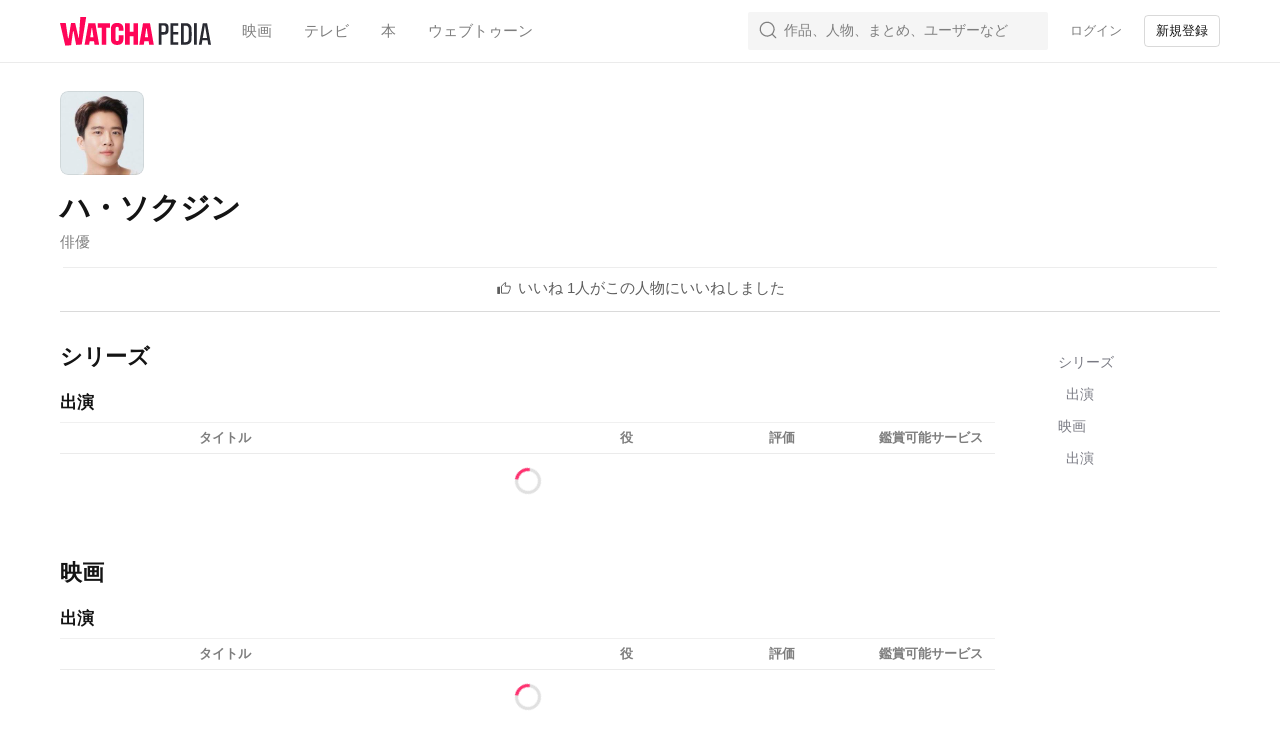

--- FILE ---
content_type: text/css
request_url: https://an2-ast.amz.wtchn.net/ayg/_rx/assets/Dq4-ByBb.css
body_size: 363
content:
@charset "UTF-8";._wrapper_l4aqv_2{position:relative;overflow:hidden;background:var(--bg);border-radius:5px}._contentWrapper_l4aqv_9{position:relative;display:flex;align-items:center;justify-content:center;height:80px;margin:0 auto}._contentWrapper_l4aqv_9._typeImage_l4aqv_18{max-width:708px}._contentWrapper_l4aqv_9._typeSystem_l4aqv_22{max-width:528px}._systemImageWrapper_l4aqv_26{display:flex;flex:0 0 auto;align-items:flex-end;align-self:flex-end;justify-content:center;width:106px}._systemImageWrapper_l4aqv_26>img{max-height:80px}._systemTextWrapper_l4aqv_39{display:flex;align-items:center;justify-content:flex-start;margin-left:8px;overflow:hidden;white-space:nowrap}._image_l4aqv_48{width:100%;object-fit:contain}._image_l4aqv_48._small_l4aqv_53{display:none}._image_l4aqv_48._large_l4aqv_57{display:block}._caption_l4aqv_61{position:absolute;top:50%;left:50%;z-index:-1;transform:translate3d(-50%,-50%,0)}._subtitle_l4aqv_73{margin:0 0 0 8px}@media screen and (max-width: 48em){._wrapper_l4aqv_2{background:var(--bg-small)}._contentWrapper_l4aqv_9._typeImage_l4aqv_18{max-width:320px}._contentWrapper_l4aqv_9._typeSystem_l4aqv_22{max-width:314px}._systemTextWrapper_l4aqv_39{flex:1 1 auto;flex-direction:column;align-items:flex-start;justify-content:center;margin-left:6px}._image_l4aqv_48._small_l4aqv_53{display:block}._image_l4aqv_48._large_l4aqv_57{display:none}._title_l4aqv_69{font-size:15px;font-weight:var(--font-weight-regular);line-height:20px;letter-spacing:0;font-weight:var(--font-weight-medium)}._subtitle_l4aqv_73{margin:2px 0 0}}


--- FILE ---
content_type: text/css
request_url: https://an2-ast.amz.wtchn.net/ayg/_rx/assets/CxnljvK7.css
body_size: 2242
content:
._headerBar_imit4_1{display:none!important}._peopleBioSection_imit4_5{margin:4px 15px 0}._divider_imit4_9{border-bottom:12px solid var(--color-divider)!important}._contentSection_imit4_13{display:grid;grid-template-columns:1fr}._gridSection_imit4_18{grid-column:span 1}._buttonSection_imit4_22{margin:3px;border-top:1px solid var(--color-divider)}@media screen and (max-width: 719px){._headerBar_imit4_1{display:flex!important}._section_imit4_32{width:100%;padding-top:44px;margin:0;overflow:hidden}}@media screen and (min-width: 720px){._personPage_imit4_41{display:flex;flex-direction:column;min-height:calc(100vh - 62px)}._personPage_imit4_41>section{flex:1}._section_imit4_32{margin-bottom:60px}._peopleBioSection_imit4_5{margin:29px 0 0}._divider_imit4_9{border-bottom:1px solid rgba(0,0,0,.08)!important}._contentSection_imit4_13{grid-template-columns:1fr 170px;grid-column-gap:55px}}._title_1fbye_1{margin:0 0 12px;font-size:22px;font-weight:700;line-height:26px;color:var(--color-primary-text);letter-spacing:-.5px}._mobileInfoSourceBlock_1fbye_10{position:relative;display:flex;align-items:center;padding:8px 0;margin:15px 0 0}._mobileInfoTitle_1fbye_18{margin:0 1px 0 0;font-size:13px;line-height:16px;color:var(--color-tertiary-text);letter-spacing:-.2px;cursor:pointer}._mobileInfoIcon_1fbye_27{cursor:pointer}._desktopInfoSourceBlock_1fbye_31{margin-top:11px}._desc_1fbye_35{font-size:13px;font-weight:400;line-height:18px;color:var(--color-tertiary-text);letter-spacing:-.2px}@media screen and (max-width: 719px){._bio_1fbye_44{display:block}._title_1fbye_1,._desktopInfoSourceBlock_1fbye_31{display:none}}@media screen and (min-width: 720px){._bio_1fbye_44{display:block;margin:31px 0 65px}._mobileInfoSourceBlock_1fbye_10{display:none}}._popover_7sbz7_1{position:absolute;top:32px;z-index:2;width:calc(100vw - 30px);max-width:290px;padding:21px 18px;background:var(--color-background-white);border:1px solid rgba(0,0,0,.08);border-radius:6px;box-shadow:0 2px 6px #0000000f}._title_7sbz7_14{margin:0 0 10px;color:var(--color-primary-text)}._desc_7sbz7_19{color:var(--color-tertiary-text)}._closeButton_7sbz7_23{position:absolute;top:8px;right:8px;padding:0;line-height:0;appearance:none;background:transparent;border:0;outline:none}._closeButton_7sbz7_23 svg{width:18px;color:var(--color-tertiary-text)}._self_1tpfu_1{position:sticky;top:calc(36px + var(--top-nav-height));width:170px;margin-top:36px}._domainLink_1tpfu_8{width:100%;padding:3px 8px;margin-bottom:4px;font-size:14px;font-weight:500;line-height:22px;color:var(--link-color);text-align:start;cursor:pointer;background-color:var(--link-background-color);border:none;border-radius:4px;transition:all .3s ease-in}._departmentLink_1tpfu_24{width:calc(100% - 8px);padding:3px 8px;margin-bottom:4px;margin-left:8px;font-size:14px;font-weight:500;line-height:22px;color:var(--link-color);text-align:start;cursor:pointer;background-color:var(--link-background-color);border:none;border-radius:4px;transition:all .3s ease-in}@media screen and (max-width: 719px){._self_1tpfu_1{display:none}}._self_pmhri_1{position:sticky;top:44px;z-index:1;background:var(--color-background)}._self_pmhri_1._isSticky_pmhri_8{box-shadow:0 1px #00000014}@media screen and (min-width: 720px){._self_pmhri_1{display:none}}._domainBlock_pmhri_18{width:100vw;overflow-x:scroll}._domainBlock_pmhri_18::-webkit-scrollbar{display:none}._domain_pmhri_18{display:flex;flex-direction:row;margin-left:15px}._domain_pmhri_18:after{flex:0 0 auto;width:15px;height:50px;content:""}._domainField_pmhri_40{box-sizing:border-box;flex:0 0 auto;min-width:76px;height:50px;padding:16px 15px;font-size:17px;font-weight:700;line-height:18px;color:var(--color-gray80);text-align:center;letter-spacing:-.34px;cursor:pointer;border-bottom:none}._domainField_pmhri_40._isSelected_pmhri_56{color:var(--color-primary-text);border-bottom:2px solid var(--color-primary-text)}._departmentBlock_pmhri_61{width:100vw;overflow-x:scroll}._departmentBlock_pmhri_61::-webkit-scrollbar{display:none}._departments_pmhri_70{display:flex;flex-direction:row;padding:11px 15px 12px;border-top:1px solid rgba(0,0,0,.08)}._departments_pmhri_70:after{flex:0 0 auto;width:15px;height:auto;content:""}._department_pmhri_61{box-sizing:border-box;flex:0 0 auto;min-width:60px;padding:6.5px 16px;font-size:14px;line-height:17px;color:#292a32cc;text-align:center;letter-spacing:-.2px;cursor:pointer;background:transparent;border:1px solid rgba(0,0,0,.1);border-radius:6px}._department_pmhri_61._isSelected_pmhri_56{color:var(--color-white);background:var(--color-black);border:1px solid var(--color-black)}._department_pmhri_61:not(:first-of-type){margin:0 0 0 8px}._profileBlock_1suz6_1{display:flex;align-items:center;min-height:84px;margin-bottom:16px}._profilePhotoBlock_1suz6_8{margin-right:15px;text-align:left}._profilePhotoBlock_1suz6_8 .profilePhoto{width:84px;height:84px;border:none;border-radius:8px}._profilePhotoBlock_1suz6_8 .ProfilePhotoImage{border-radius:8px;box-shadow:inset 0 0 0 1px #00000014}._profileTextBlock_1suz6_25 h1,._profileTextBlock_1suz6_25 p{margin:0}._profileTextBlock_1suz6_25 h1{font-size:20px;font-weight:700;line-height:26px;color:var(--color-primary-text);letter-spacing:-.5px}._profileTextBlock_1suz6_25 p{margin-top:2px;font-size:15px;font-weight:500;line-height:18px;color:var(--color-tertiary-text);letter-spacing:-.2px}@media screen and (min-width: 720px){._profileBlock_1suz6_1{flex-direction:column;align-items:flex-start;justify-content:center}._profileTextBlock_1suz6_25{margin-top:16px}._profileTextBlock_1suz6_25 h1{font-size:30px;line-height:32px;letter-spacing:-.8px}._profileTextBlock_1suz6_25 p{margin-top:10px}}@keyframes _boing_a2p5j_7{50%{transform:scale(1.5) rotate(-20deg)}}._boing_a2p5j_7 svg{animation:_boing_a2p5j_7 .3s}._actionButton_a2p5j_11,._actionButton_a2p5j_11:hover,._actionButton_a2p5j_11 svg{color:var(--color-secondary-text);transition:color 70ms linear}._actionButton_a2p5j_11:not(:last-of-type):after{position:absolute;right:-4px;display:block;width:1px;height:14px;content:"";background:var(--color-background-elevated-alt)}._active_a2p5j_28,._active_a2p5j_28:not(:hover) svg{color:var(--color-primary10)}._text_a2p5j_33{display:none}@media screen and (max-width: 719px){._text_a2p5j_33._mobile_a2p5j_38{display:inline-block}}@media screen and (min-width: 720px){._text_a2p5j_33._desktop_a2p5j_44{display:inline-block}}._mobilePeopleContentsList_ft5jt_1{margin:0 15px}._domainBlock_ft5jt_5{margin:31px 0 65px}._domainTitle_ft5jt_9{margin:15px 0 24px;font-size:22px;font-weight:700;line-height:26px;color:var(--color-primary-text);letter-spacing:-.5px}._departmentBlock_ft5jt_18{margin-bottom:40px}._departmentTitle_ft5jt_22{padding-bottom:11px;font-size:17px;font-weight:700;line-height:18px;color:var(--color-primary-text);letter-spacing:-.34px;border-bottom:1px solid rgba(0,0,0,.06)}._showMoreButtonOrSpinnerBlock_ft5jt_32{display:flex;justify-content:center;margin-top:14px}@media screen and (min-width: 720px){._mobilePeopleContentsList_ft5jt_1{display:none}}._self_ft2ts_1{box-sizing:border-box;display:grid;grid-template-columns:48px 82px 1fr 149px 110px 125px;align-items:center;height:31px;font-size:13px;font-weight:700;line-height:16px;color:var(--color-tertiary-text);border-bottom:1px solid rgba(0,0,0,.08)}._createdYear_ft2ts_14,._poster_ft2ts_18{grid-column:span 1}._title_ft2ts_22,._role_ft2ts_27,._rate_ft2ts_32,._whereToWatch_ft2ts_37{grid-column:span 1;padding-left:9px}@media screen and (max-width: 1049px){._self_ft2ts_1{display:none}}._md_1eqgo_1{display:flex;align-items:center;height:131px}._md_1eqgo_1._webtoon_1eqgo_7{height:100px}._lg_1eqgo_11{display:none;grid-template-columns:48px 82px 1fr 149px 110px 125px;align-items:center;border-bottom:1px solid rgba(0,0,0,.06)}._lg_1eqgo_11._webtoon_1eqgo_7{height:83px}._posterBlock_1eqgo_22{position:relative;z-index:0;width:80px;height:114px;margin:8px 15px 9px 0;border-radius:6px;box-shadow:0 0 0 1px #00000014 inset}._posterBlock_1eqgo_22._webtoon_1eqgo_7{height:80px}._posterBlock_1eqgo_22 ._poster_1eqgo_22{position:absolute;top:0;left:0;z-index:-1;width:100%;height:100%;border-radius:6px}._infoBlock_1eqgo_46{display:flex;flex:1;flex-direction:column;justify-content:center;height:100%;padding-right:10px;border-bottom:1px solid rgba(0,0,0,.06)}._infoBlock_1eqgo_46>*:not(:last-child){margin-bottom:5px}._title_1eqgo_60{color:var(--color-primary-text);font-size:18px;font-weight:var(--font-weight-regular);line-height:24px;letter-spacing:0}._yearAndRole_1eqgo_68,._year_1eqgo_68,._role_1eqgo_70{color:var(--color-tertiary-text)}._ratingsAndBadges_1eqgo_74{display:flex;flex-direction:row;align-items:center;width:100%}._divider_1eqgo_81{display:inline-block;width:1px;height:11px;margin:0 7px 0 5px;vertical-align:middle;background-color:var(--color-divider-alt)}._year_1eqgo_68{grid-column:span 1}._role_1eqgo_70,._rating_1eqgo_74{padding-left:9px}._badges_1eqgo_99{display:flex;flex-direction:row;align-items:center;margin-left:7px}._circleBadge_1eqgo_106,._horizontalBadge_1eqgo_107{background-repeat:no-repeat;background-position:center;border:1px solid rgba(0,0,0,.08)}._circleBadge_1eqgo_106{width:24px;height:24px;padding:5px;background-size:15.5px;border-radius:50%}._circleBadge_1eqgo_106+._circleBadge_1eqgo_106{margin-left:3px}._horizontalBadge_1eqgo_107{width:37px;height:16px;background-size:30px auto;border-radius:3.75px}._horizontalBadge_1eqgo_107+._horizontalBadge_1eqgo_107{margin-left:2px}._ratingText_1eqgo_136{display:flex;align-items:center;color:var(--color-tertiary-text)}._ratingText_1eqgo_136._predicted_1eqgo_142{color:var(--color-primary10)}._ratingText_1eqgo_136._current_1eqgo_146{color:var(--color-yellow10)}._ratingText_1eqgo_136 svg{width:12px;margin:0 2px 1px;color:inherit}@media screen and (min-width: 1050px){._md_1eqgo_1{display:none}._lg_1eqgo_11{display:grid}._posterBlock_1eqgo_22._webtoon_1eqgo_7{grid-column:span 1;width:62px;height:62px;margin:auto}._title_1eqgo_60{padding-left:9px;font-size:16px;font-weight:var(--font-weight-regular);line-height:22px;letter-spacing:0}._badges_1eqgo_99{padding-left:9px}}._showMoreButton_aj3jw_1{min-width:178px}._mobilePeopleContentsList_pya5y_1{margin:0 15px}@media screen and (min-width: 720px){._mobilePeopleContentsList_pya5y_1{display:none}}@media screen and (max-width: 719px){._desktopPeopleContentsList_pya5y_12{display:none}}
